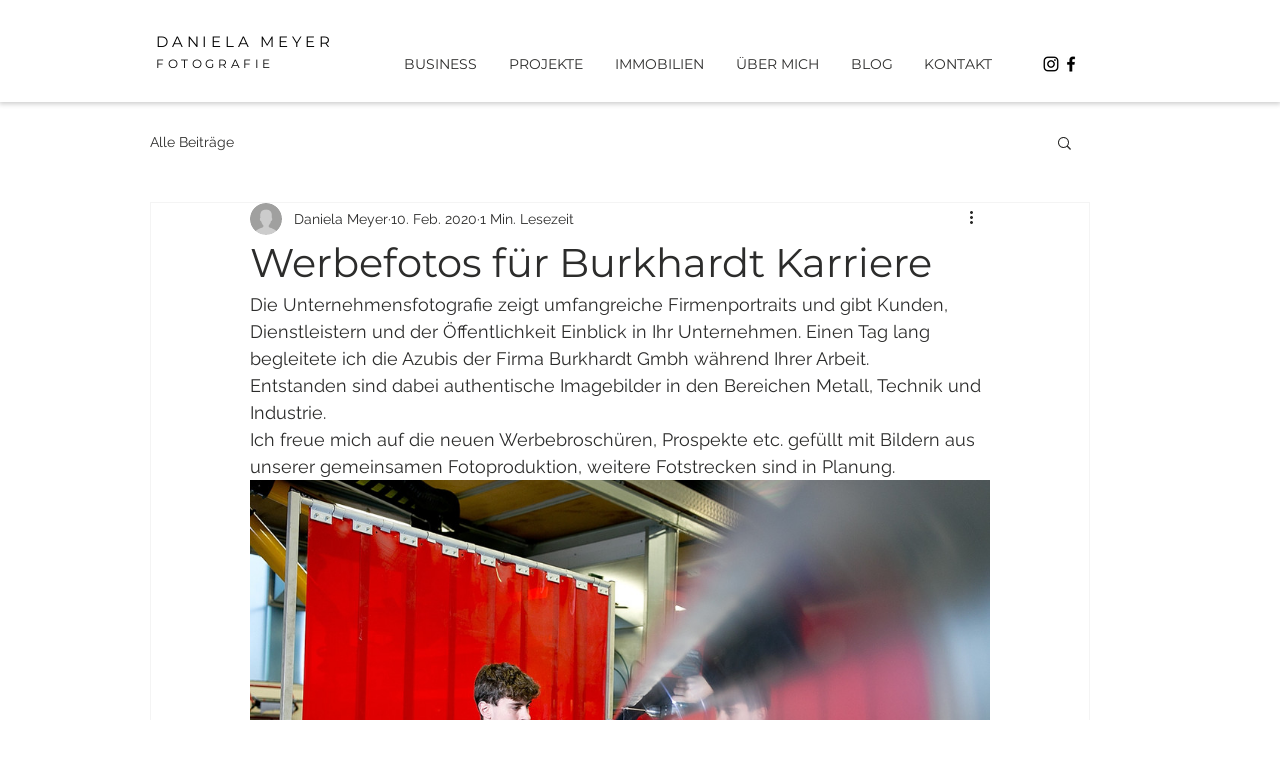

--- FILE ---
content_type: text/css; charset=utf-8
request_url: https://www.daniela-meyer-fotografie.de/_serverless/pro-gallery-css-v4-server/layoutCss?ver=2&id=f7l9-not-scoped&items=3628_1484_989%7C3390_1484_989%7C3587_1484_1456%7C3605_1484_989%7C3607_1484_1236%7C3545_1484_989%7C3545_1484_495%7C3547_1484_989%7C3263_1484_1979%7C3727_1484_989%7C3567_1484_989%7C3422_1484_989%7C3591_1484_989%7C3415_1484_990&container=480_740_10203_720&options=gallerySizeType:px%7CenableInfiniteScroll:true%7CtitlePlacement:SHOW_ON_HOVER%7ChasThumbnails:false%7CimageMargin:20%7CgalleryLayout:6%7CisVertical:true%7CgallerySizePx:300%7CcubeRatio:1%7CcubeType:fill%7CgalleryThumbnailsAlignment:none%7CthumbnailSpacings:0
body_size: -115
content:
#pro-gallery-f7l9-not-scoped [data-hook="item-container"][data-idx="0"].gallery-item-container{opacity: 1 !important;display: block !important;transition: opacity .2s ease !important;top: 0px !important;left: 0px !important;right: auto !important;height: 493px !important;width: 740px !important;} #pro-gallery-f7l9-not-scoped [data-hook="item-container"][data-idx="0"] .gallery-item-common-info-outer{height: 100% !important;} #pro-gallery-f7l9-not-scoped [data-hook="item-container"][data-idx="0"] .gallery-item-common-info{height: 100% !important;width: 100% !important;} #pro-gallery-f7l9-not-scoped [data-hook="item-container"][data-idx="0"] .gallery-item-wrapper{width: 740px !important;height: 493px !important;margin: 0 !important;} #pro-gallery-f7l9-not-scoped [data-hook="item-container"][data-idx="0"] .gallery-item-content{width: 740px !important;height: 493px !important;margin: 0px 0px !important;opacity: 1 !important;} #pro-gallery-f7l9-not-scoped [data-hook="item-container"][data-idx="0"] .gallery-item-hover{width: 740px !important;height: 493px !important;opacity: 1 !important;} #pro-gallery-f7l9-not-scoped [data-hook="item-container"][data-idx="0"] .item-hover-flex-container{width: 740px !important;height: 493px !important;margin: 0px 0px !important;opacity: 1 !important;} #pro-gallery-f7l9-not-scoped [data-hook="item-container"][data-idx="0"] .gallery-item-wrapper img{width: 100% !important;height: 100% !important;opacity: 1 !important;} #pro-gallery-f7l9-not-scoped [data-hook="item-container"][data-idx="1"].gallery-item-container{opacity: 1 !important;display: block !important;transition: opacity .2s ease !important;top: 513px !important;left: 0px !important;right: auto !important;height: 493px !important;width: 740px !important;} #pro-gallery-f7l9-not-scoped [data-hook="item-container"][data-idx="1"] .gallery-item-common-info-outer{height: 100% !important;} #pro-gallery-f7l9-not-scoped [data-hook="item-container"][data-idx="1"] .gallery-item-common-info{height: 100% !important;width: 100% !important;} #pro-gallery-f7l9-not-scoped [data-hook="item-container"][data-idx="1"] .gallery-item-wrapper{width: 740px !important;height: 493px !important;margin: 0 !important;} #pro-gallery-f7l9-not-scoped [data-hook="item-container"][data-idx="1"] .gallery-item-content{width: 740px !important;height: 493px !important;margin: 0px 0px !important;opacity: 1 !important;} #pro-gallery-f7l9-not-scoped [data-hook="item-container"][data-idx="1"] .gallery-item-hover{width: 740px !important;height: 493px !important;opacity: 1 !important;} #pro-gallery-f7l9-not-scoped [data-hook="item-container"][data-idx="1"] .item-hover-flex-container{width: 740px !important;height: 493px !important;margin: 0px 0px !important;opacity: 1 !important;} #pro-gallery-f7l9-not-scoped [data-hook="item-container"][data-idx="1"] .gallery-item-wrapper img{width: 100% !important;height: 100% !important;opacity: 1 !important;} #pro-gallery-f7l9-not-scoped [data-hook="item-container"][data-idx="2"].gallery-item-container{opacity: 1 !important;display: block !important;transition: opacity .2s ease !important;top: 1026px !important;left: 0px !important;right: auto !important;height: 726px !important;width: 740px !important;} #pro-gallery-f7l9-not-scoped [data-hook="item-container"][data-idx="2"] .gallery-item-common-info-outer{height: 100% !important;} #pro-gallery-f7l9-not-scoped [data-hook="item-container"][data-idx="2"] .gallery-item-common-info{height: 100% !important;width: 100% !important;} #pro-gallery-f7l9-not-scoped [data-hook="item-container"][data-idx="2"] .gallery-item-wrapper{width: 740px !important;height: 726px !important;margin: 0 !important;} #pro-gallery-f7l9-not-scoped [data-hook="item-container"][data-idx="2"] .gallery-item-content{width: 740px !important;height: 726px !important;margin: 0px 0px !important;opacity: 1 !important;} #pro-gallery-f7l9-not-scoped [data-hook="item-container"][data-idx="2"] .gallery-item-hover{width: 740px !important;height: 726px !important;opacity: 1 !important;} #pro-gallery-f7l9-not-scoped [data-hook="item-container"][data-idx="2"] .item-hover-flex-container{width: 740px !important;height: 726px !important;margin: 0px 0px !important;opacity: 1 !important;} #pro-gallery-f7l9-not-scoped [data-hook="item-container"][data-idx="2"] .gallery-item-wrapper img{width: 100% !important;height: 100% !important;opacity: 1 !important;} #pro-gallery-f7l9-not-scoped [data-hook="item-container"][data-idx="3"]{display: none !important;} #pro-gallery-f7l9-not-scoped [data-hook="item-container"][data-idx="4"]{display: none !important;} #pro-gallery-f7l9-not-scoped [data-hook="item-container"][data-idx="5"]{display: none !important;} #pro-gallery-f7l9-not-scoped [data-hook="item-container"][data-idx="6"]{display: none !important;} #pro-gallery-f7l9-not-scoped [data-hook="item-container"][data-idx="7"]{display: none !important;} #pro-gallery-f7l9-not-scoped [data-hook="item-container"][data-idx="8"]{display: none !important;} #pro-gallery-f7l9-not-scoped [data-hook="item-container"][data-idx="9"]{display: none !important;} #pro-gallery-f7l9-not-scoped [data-hook="item-container"][data-idx="10"]{display: none !important;} #pro-gallery-f7l9-not-scoped [data-hook="item-container"][data-idx="11"]{display: none !important;} #pro-gallery-f7l9-not-scoped [data-hook="item-container"][data-idx="12"]{display: none !important;} #pro-gallery-f7l9-not-scoped [data-hook="item-container"][data-idx="13"]{display: none !important;} #pro-gallery-f7l9-not-scoped .pro-gallery-prerender{height:7767px !important;}#pro-gallery-f7l9-not-scoped {height:7767px !important; width:740px !important;}#pro-gallery-f7l9-not-scoped .pro-gallery-margin-container {height:7767px !important;}#pro-gallery-f7l9-not-scoped .pro-gallery {height:7767px !important; width:740px !important;}#pro-gallery-f7l9-not-scoped .pro-gallery-parent-container {height:7767px !important; width:760px !important;}